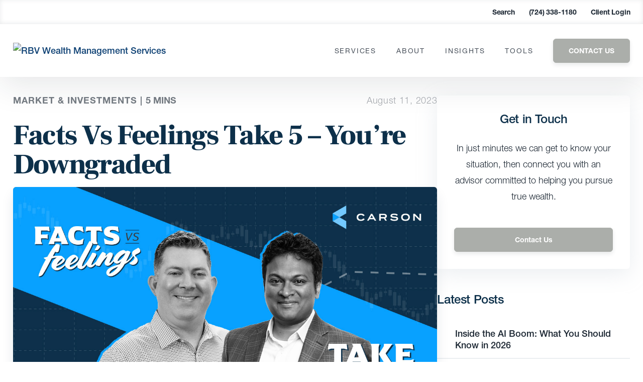

--- FILE ---
content_type: image/svg+xml
request_url: https://www.rbvwealth.com/?svg-icon=arrow-down
body_size: 379
content:
<?xml version="1.0" encoding="UTF-8"?>
<svg width="24px" height="24px" viewBox="0 0 24 24" version="1.1" xmlns="http://www.w3.org/2000/svg" xmlns:xlink="http://www.w3.org/1999/xlink">
    <!-- Generator: Sketch 54.1 (76490) - https://sketchapp.com -->
    <title>Icon/Arrow_Gold</title>
    <desc>Created with Sketch.</desc>
    <g id="Icon/Arrow_Gold" stroke="none" stroke-width="1" fill="none" fill-rule="evenodd">
        <g id="arrow-down-2" transform="translate(7.000000, 9.000000)" fill="#abaeaa">
            <path d="M0.514321956,0.725343334 C0.667979283,0.492854978 0.979388969,0.430031961 1.20987496,0.585024198 C1.21720241,0.589951602 1.22439993,0.595072808 1.23146004,0.600382492 L4.97409731,3.41510004 C5.28610954,3.64975444 5.71389046,3.64975444 6.02590269,3.41510004 L9.76853996,0.600382492 C9.99061685,0.433365578 10.3048736,0.479564526 10.470452,0.703570731 C10.475716,0.710692177 10.4807931,0.717952229 10.485678,0.725343334 C10.6582256,0.986413129 10.6333565,1.33225749 10.4252653,1.56547855 L6.3719589,6.1082784 C5.93854625,6.59403167 5.19680659,6.63340976 4.71523699,6.19623181 C4.6846631,6.16847625 4.65555761,6.1391179 4.6280411,6.1082784 L0.574734684,1.56547855 C0.366643541,1.33225749 0.341774447,0.986413129 0.514321956,0.725343334 Z" id="Combined-Shape"></path>
        </g>
    </g>
</svg>

--- FILE ---
content_type: application/javascript; charset=utf-8
request_url: https://fast.wistia.com/embed/medias/j11gipwgnf.jsonp
body_size: 3959
content:
window['wistiajsonp-/embed/medias/j11gipwgnf.jsonp'] = {"media":{"accountId":83883,"accountKey":"wistia-production_83883","analyticsHost":"https://distillery.wistia.net","formsHost":"https://app.wistia.com","formEventsApi":"/form-stream/1.0.0","aspectRatio":1.7777777777777777,"assets":[{"is_enhanced":false,"type":"original","slug":"original","display_name":"Original File","details":{},"width":1920,"height":1080,"size":570750519,"bitrate":13749,"public":true,"status":2,"progress":1.0,"metadata":{"av_stream_metadata":"{\"Video\":{\"codec\":\"h264\",\"colorPrimaries\":\"bt709\",\"colorSpace\":\"bt709\",\"colorTransfer\":\"bt709\",\"pixelFormat\":\"yuv420p\",\"rFrameRate\":\"30/1\",\"avgFrameRate\":\"30/1\"}}"},"url":"https://embed-ssl.wistia.com/deliveries/ff1072c68ff02f8da85e9b1f9eaec6f4.bin","created_at":1691768572},{"is_enhanced":false,"type":"iphone_video","slug":"mp4_h264_441k","display_name":"360p","details":{},"container":"mp4","codec":"h264","width":640,"height":360,"ext":"mp4","size":18317700,"bitrate":441,"public":true,"status":2,"progress":1.0,"metadata":{"max_bitrate":543504,"average_bitrate":451916,"early_max_bitrate":531096,"av_stream_metadata":"{\"Audio\":{\"Codec ID\":\"mp4a-40-2\",\"frameRate\":43.066,\"sampleRate\":44100},\"Video\":{\"Codec ID\":\"avc1\",\"frameRate\":30,\"frameRateMode\":\"CFR\"}}"},"url":"https://embed-ssl.wistia.com/deliveries/fcd1528ad6299a279a768cc9093e6c01cd31da22.bin","created_at":1691768573,"segment_duration":3,"opt_vbitrate":1200},{"is_enhanced":false,"type":"mp4_video","slug":"mp4_h264_280k","display_name":"224p","details":{},"container":"mp4","codec":"h264","width":400,"height":224,"ext":"mp4","size":11621740,"bitrate":280,"public":true,"status":2,"progress":1.0,"metadata":{"max_bitrate":369720,"average_bitrate":286720,"early_max_bitrate":369720,"av_stream_metadata":"{\"Audio\":{\"Codec ID\":\"mp4a-40-2\",\"frameRate\":43.066,\"sampleRate\":44100},\"Video\":{\"Codec ID\":\"avc1\",\"frameRate\":30,\"frameRateMode\":\"CFR\"}}"},"url":"https://embed-ssl.wistia.com/deliveries/eb11a9fa3ef78b6017478d41bf1041666ca071f7.bin","created_at":1691768573,"segment_duration":3,"opt_vbitrate":300},{"is_enhanced":false,"type":"md_mp4_video","slug":"mp4_h264_729k","display_name":"540p","details":{},"container":"mp4","codec":"h264","width":960,"height":540,"ext":"mp4","size":30287993,"bitrate":729,"public":true,"status":2,"progress":1.0,"metadata":{"max_bitrate":907992,"average_bitrate":747235,"early_max_bitrate":778280,"av_stream_metadata":"{\"Audio\":{\"Codec ID\":\"mp4a-40-2\",\"frameRate\":43.066,\"sampleRate\":44100},\"Video\":{\"Codec ID\":\"avc1\",\"frameRate\":30,\"frameRateMode\":\"CFR\"}}"},"url":"https://embed-ssl.wistia.com/deliveries/3f4a23df35ea8a1a4229c46a75908ab1ceccc99a.bin","created_at":1691768573,"segment_duration":3,"opt_vbitrate":1800},{"is_enhanced":false,"type":"hd_mp4_video","slug":"mp4_h264_1107k","display_name":"720p","details":{},"container":"mp4","codec":"h264","width":1280,"height":720,"ext":"mp4","size":45953730,"bitrate":1107,"public":true,"status":2,"progress":1.0,"metadata":{"max_bitrate":1382976,"average_bitrate":1133725,"early_max_bitrate":1166608,"av_stream_metadata":"{\"Audio\":{\"Codec ID\":\"mp4a-40-2\",\"frameRate\":43.066,\"sampleRate\":44100},\"Video\":{\"Codec ID\":\"avc1\",\"frameRate\":30,\"frameRateMode\":\"CFR\"}}"},"url":"https://embed-ssl.wistia.com/deliveries/90d03a4a335673856b759573548b78ae0438f6ef.bin","created_at":1691768573,"segment_duration":3,"opt_vbitrate":3750},{"is_enhanced":false,"type":"hd_mp4_video","slug":"mp4_h264_2208k","display_name":"1080p","details":{},"container":"mp4","codec":"h264","width":1920,"height":1080,"ext":"mp4","size":91660448,"bitrate":2208,"public":true,"status":2,"progress":1.0,"metadata":{"max_bitrate":2691680,"average_bitrate":2261357,"early_max_bitrate":2266816,"av_stream_metadata":"{\"Audio\":{\"Codec ID\":\"mp4a-40-2\",\"frameRate\":43.066,\"sampleRate\":44100},\"Video\":{\"Codec ID\":\"avc1\",\"frameRate\":30,\"frameRateMode\":\"CFR\"}}"},"url":"https://embed-ssl.wistia.com/deliveries/b067ca1735461726b10728e8ec50ab90b84169db.bin","created_at":1691768573,"segment_duration":3,"opt_vbitrate":5625},{"is_enhanced":false,"type":"storyboard","slug":"storyboard_2000x2260","display_name":"Storyboard","details":{},"width":2000,"height":2260,"ext":"jpg","size":4562564,"bitrate":0,"public":true,"status":2,"progress":1.0,"metadata":{"frame_count":200,"aspect_ratio":1.7777777777777777,"frame_height":113,"frame_width":200},"url":"https://embed-ssl.wistia.com/deliveries/4763c22f0076c4bd20356fee7d3da1572cbaca98.bin","created_at":1691768573},{"is_enhanced":false,"type":"still_image","slug":"still_image_960x540","display_name":"Thumbnail Image","details":{},"width":960,"height":540,"size":583171,"bitrate":0,"public":true,"status":2,"progress":1.0,"metadata":{"av_stream_metadata":"{\"Video\":{}}"},"url":"https://embed-ssl.wistia.com/deliveries/e96c5dba4c2050237e94e0eefe259a65.bin","created_at":1691768731}],"branding":false,"createdAt":1691768572,"distilleryUrl":"https://distillery.wistia.com/x","duration":324.267,"enableCustomerLogo":true,"firstEmbedForAccount":false,"firstShareForAccount":false,"availableTranscripts":[{"bcp47LanguageTag":"en","familyName":"English","familyNativeName":"English","hasCaptions":true,"hasVideoStream":false,"name":"English","nativeName":"English","wistiaLanguageCode":"eng","language":"eng","ietf_language_tag":"eng","alpha3_terminologic":"eng","alpha3_bibliographic":"eng","iso639_2_language_code":"en","english_name":"English","native_name":"English","right_to_left":false,"alpha3Bibliographic":"eng","alpha3Terminologic":"eng","ietfLanguageTag":"eng","iso6392LanguageCode":"en","genericName":"English","genericNativeName":"English"}],"hashedId":"j11gipwgnf","mediaId":108282447,"mediaKey":"wistia-production_108282447","mediaType":"Video","name":"FvF Take Five Ep 7","preloadPreference":"","progress":1.0,"protected":false,"projectId":8354757,"seoDescription":"a Facts vs Feelings_Take 5 video","showAbout":true,"status":2,"type":"Video","playableWithoutInstantHls":true,"stats":{"loadCount":2290,"playCount":101,"uniqueLoadCount":1948,"uniquePlayCount":94,"averageEngagement":0.598644},"trackingTransmitInterval":20,"liveStreamEventDetails":null,"integrations":{"hubspot_v2":true,"google_analytics":true},"captions":[{"language":"eng","text":"Hi, everyone. Welcome to the latest facts versus feelings take five with Ryan and Sonu. Sonu, this one we're calling. You're downgraded.\n\nLast week. Who's downgraded? Yeah. Who's who's downgraded is a question. Guess we're gonna start high level, US debt was downgraded last week by Fitch.\n\nWe'll keep this very simple. Think about if you give somebody a loan, The odds of getting paid back, the US was triple a. Meaning, it's darn near certain you're gonna get your money back. They were taken down to triple a plus.\n\nBelieve me. People still think the US is good for it. But again, that's kind of what this means. Now, Sonu, how does this impact the listeners out there with this slight downgrade the US debt by Fitch a rating agency.\n\nYou know, the most dangerous words in this business is to say you know, it it's never going to happen. Yeah. So never say never. Right?\n\nBut look, For the most part, I don't think it'll have an immediate impact or any any, you know, like, there's nothing you have to go out and do or worry about. Right? If you put money in the bank, if you buy a treasury bill, of course, you're you're gonna get it back from the government. Right?\n\nAnd to Ryan's point, you know, right? You just said, usually you'll lend somebody some money, and, you know, the rating agency tells you that whether they're good for it or how good they are for Right? Now they're not as great, you know, if the odds of them paying you back starts to fall, what do you do? You charge them more interest.\n\nRight? So If anything, you would think, okay, Fitch has downgraded US debt. This is the second time in history. This has happened.\n\nThey estimated it. About, with twelve years ago, almost to the day, right, first week of August.\n\nSo, you know, you think, okay, if US debt has been downgraded, interest rates should go up. Right? Because now you're, like, the you're less credible in terms of paying back your the principle that somebody gives you, some or paying back the loan that somebody gives you. So then you look at, okay, what's happening at treasury interest rates?\n\nRight? Now they have been going up. Right? But I would argue that it's not because it's downgraded the debt.\n\nRather, it's because economic growth has been pretty positive. Right? You look at the last month. GDP growth is positive.\n\nYou got some really good numbers. The economy is actually accelerated since then. We got a pay very good payroll report last week. Unemployment is close to fifty year lows.\n\nI mean, the economy is doing pretty well. Right? Economic growth prospects are, you know, pretty good. So you think, okay, in the future, you know, I think what's happening at the bond market.\n\nInvestors are saying if growth is good, inflation's gonna be slightly higher, which means the Fed has to keep interest rates higher. And so we're going to take yields you know, more than they were. No. Absolutely.\n\nYou know, you think about it back to the debt downgrade. Was this a shock? Should we have seen it coming? Well, You mentioned there was one twelve years ago, so there's always another chance someone else was going to potentially downgrade the US debt.\n\nAlso about three months ago or so. Fitch actually put the United States on watch. They said, hey, you better get your act together. We're gonna downgrade you.\n\nSo I don't think it was a huge shock Again, back in two thousand eleven, when this happened, the stock market had a very big sell off, very volatile. You know, this time, you know, this time is a little bit different from from that point of view. Not surprisingly Washington came out and the Fed came out or not the Fed. Washington and the Treasury came out and, hey, we don't agree with this.\n\nSo believe me, there's lots of ways to look at it. But again, US debt was downgraded might cause some indigestion, but bigger picture the economy is really strong. Sona, we've got about ninety seconds left. So that's about the downgrade.\n\nWe're not overly concerned. We're still overweight equity. We still think we can avoid a recession. Let's talk maybe about earning season.\n\nRight? Earnings drive long term stock gains. How's this earning season looking? Because to me, I don't think Apple on an iPhone really cares so much about the debt downgrade by Fitch.\n\nRight?\n\nNo. Exactly. And there's an irony in it that, you know, Apple or, you know, Microsoft is actually rated triple a. Yeah.\n\nBut the US government is not rated AAA. So wait a minute. But, you know, Microsoft saves all its money in US dollars. How does that work?\n\nBut, anyway, coming to earning season, earnings have been very positive. I mean, at this, you know, without getting too quantitative and to, you know, put putting too many numbers on the we we can go down a rabbit hole with that. Yeah. Look, forward expectations.\n\nRight? It's all about what what is going to happen in the future as opposed to what happened in the past. Yes. We wanna know what happened in the past.\n\nThat's what the companies report. But looking ahead, right, you always look at, okay, what are companies saying about future earnings? And the good news is earnings forward earnings expectations have been going up ever since earning stage season started. Most companies have beaten expectations for the last quarter.\n\nThe good news is forward earnings expectations are rising. Forward CapEx, capital expenditures, investment expectations also rising.\n\nGood stuff there. So, again, earning seasons have been strong. Guidance has been strong. The downgrade happened.\n\nYes, it's in the headlines. We're not overly concerned as of now. With all of that, this is your latest facts versus feelings. Take five.\n\nWe'll see you next time. Take care. You're downgraded."}],"hls_enabled":true,"embed_options":{"opaqueControls":false,"playerColor":"08a0ff","playerColorGradient":{"on":false,"colors":[["#08a0ff",0],["#6effff",1]]},"plugin":{"captions-v1":{"on":"true"}},"volumeControl":"true","fullscreenButton":"true","controlsVisibleOnLoad":"true","bpbTime":"false","vulcan":true,"stillUrl":"https://embed-ssl.wistia.com/deliveries/e96c5dba4c2050237e94e0eefe259a65.png","unalteredStillImageAsset":{"url":"https://embed-ssl.wistia.com/deliveries/e96c5dba4c2050237e94e0eefe259a65.png","width":"960","height":"540"},"newRoundedIcons":true,"shouldShowCaptionsSettings":true},"embedOptions":{"opaqueControls":false,"playerColor":"08a0ff","playerColorGradient":{"on":false,"colors":[["#08a0ff",0],["#6effff",1]]},"plugin":{"captions-v1":{"on":"true"}},"volumeControl":"true","fullscreenButton":"true","controlsVisibleOnLoad":"true","bpbTime":"false","vulcan":true,"stillUrl":"https://embed-ssl.wistia.com/deliveries/e96c5dba4c2050237e94e0eefe259a65.png","unalteredStillImageAsset":{"url":"https://embed-ssl.wistia.com/deliveries/e96c5dba4c2050237e94e0eefe259a65.png","width":"960","height":"540"},"newRoundedIcons":true,"shouldShowCaptionsSettings":true}},"options":{}};
